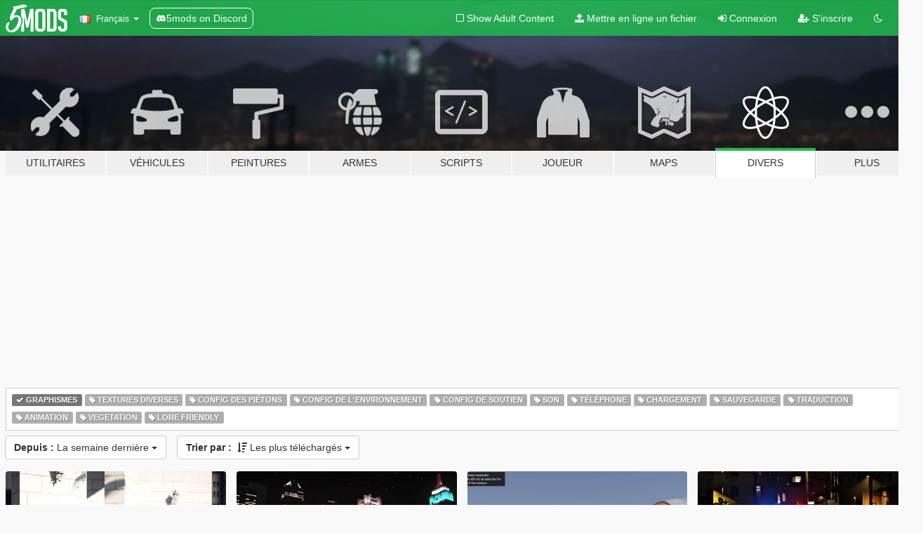

--- FILE ---
content_type: text/html; charset=utf-8
request_url: https://fr.gta5-mods.com/misc/tags/graphics/most-downloaded/week
body_size: 6383
content:

<!DOCTYPE html>
<html lang="fr" dir="ltr">
<head>
	<title>
		Mods divers pour GTA 5 - Graphismes - GTA5-Mods.com
	</title>

		<script
		  async
		  src="https://hb.vntsm.com/v4/live/vms/sites/gta5-mods.com/index.js"
        ></script>

        <script>
          self.__VM = self.__VM || [];
          self.__VM.push(function (admanager, scope) {
            scope.Config.buildPlacement((configBuilder) => {
              configBuilder.add("billboard");
              configBuilder.addDefaultOrUnique("mobile_mpu").setBreakPoint("mobile")
            }).display("top-ad");

            scope.Config.buildPlacement((configBuilder) => {
              configBuilder.add("leaderboard");
              configBuilder.addDefaultOrUnique("mobile_mpu").setBreakPoint("mobile")
            }).display("central-ad");

            scope.Config.buildPlacement((configBuilder) => {
              configBuilder.add("mpu");
              configBuilder.addDefaultOrUnique("mobile_mpu").setBreakPoint("mobile")
            }).display("side-ad");

            scope.Config.buildPlacement((configBuilder) => {
              configBuilder.add("leaderboard");
              configBuilder.addDefaultOrUnique("mpu").setBreakPoint({ mediaQuery: "max-width:1200px" })
            }).display("central-ad-2");

            scope.Config.buildPlacement((configBuilder) => {
              configBuilder.add("leaderboard");
              configBuilder.addDefaultOrUnique("mobile_mpu").setBreakPoint("mobile")
            }).display("bottom-ad");

            scope.Config.buildPlacement((configBuilder) => {
              configBuilder.add("desktop_takeover");
              configBuilder.addDefaultOrUnique("mobile_takeover").setBreakPoint("mobile")
            }).display("takeover-ad");

            scope.Config.get('mpu').display('download-ad-1');
          });
        </script>

	<meta charset="utf-8">
	<meta name="viewport" content="width=320, initial-scale=1.0, maximum-scale=1.0">
	<meta http-equiv="X-UA-Compatible" content="IE=edge">
	<meta name="msapplication-config" content="none">
	<meta name="theme-color" content="#20ba4e">
	<meta name="msapplication-navbutton-color" content="#20ba4e">
	<meta name="apple-mobile-web-app-capable" content="yes">
	<meta name="apple-mobile-web-app-status-bar-style" content="#20ba4e">
	<meta name="csrf-param" content="authenticity_token" />
<meta name="csrf-token" content="pLdfNJXU5dbsjFX3NxIRHOcJ67XBWCWBMz9DIhs0ejeA6oKLnKHc5Uox2SUK9oB83OLKlb51M7bcVY37wKLfLA==" />
	

	<link rel="shortcut icon" type="image/x-icon" href="https://images.gta5-mods.com/icons/favicon.png">
	<link rel="stylesheet" media="screen" href="/assets/application-7e510725ebc5c55e88a9fd87c027a2aa9e20126744fbac89762e0fd54819c399.css" />
	    <link rel="alternate" hreflang="id" href="https://id.gta5-mods.com/misc/tags/graphics/most-downloaded/week">
    <link rel="alternate" hreflang="ms" href="https://ms.gta5-mods.com/misc/tags/graphics/most-downloaded/week">
    <link rel="alternate" hreflang="bg" href="https://bg.gta5-mods.com/misc/tags/graphics/most-downloaded/week">
    <link rel="alternate" hreflang="ca" href="https://ca.gta5-mods.com/misc/tags/graphics/most-downloaded/week">
    <link rel="alternate" hreflang="cs" href="https://cs.gta5-mods.com/misc/tags/graphics/most-downloaded/week">
    <link rel="alternate" hreflang="da" href="https://da.gta5-mods.com/misc/tags/graphics/most-downloaded/week">
    <link rel="alternate" hreflang="de" href="https://de.gta5-mods.com/misc/tags/graphics/most-downloaded/week">
    <link rel="alternate" hreflang="el" href="https://el.gta5-mods.com/misc/tags/graphics/most-downloaded/week">
    <link rel="alternate" hreflang="en" href="https://www.gta5-mods.com/misc/tags/graphics/most-downloaded/week">
    <link rel="alternate" hreflang="es" href="https://es.gta5-mods.com/misc/tags/graphics/most-downloaded/week">
    <link rel="alternate" hreflang="fr" href="https://fr.gta5-mods.com/misc/tags/graphics/most-downloaded/week">
    <link rel="alternate" hreflang="gl" href="https://gl.gta5-mods.com/misc/tags/graphics/most-downloaded/week">
    <link rel="alternate" hreflang="ko" href="https://ko.gta5-mods.com/misc/tags/graphics/most-downloaded/week">
    <link rel="alternate" hreflang="hi" href="https://hi.gta5-mods.com/misc/tags/graphics/most-downloaded/week">
    <link rel="alternate" hreflang="it" href="https://it.gta5-mods.com/misc/tags/graphics/most-downloaded/week">
    <link rel="alternate" hreflang="hu" href="https://hu.gta5-mods.com/misc/tags/graphics/most-downloaded/week">
    <link rel="alternate" hreflang="mk" href="https://mk.gta5-mods.com/misc/tags/graphics/most-downloaded/week">
    <link rel="alternate" hreflang="nl" href="https://nl.gta5-mods.com/misc/tags/graphics/most-downloaded/week">
    <link rel="alternate" hreflang="nb" href="https://no.gta5-mods.com/misc/tags/graphics/most-downloaded/week">
    <link rel="alternate" hreflang="pl" href="https://pl.gta5-mods.com/misc/tags/graphics/most-downloaded/week">
    <link rel="alternate" hreflang="pt-BR" href="https://pt.gta5-mods.com/misc/tags/graphics/most-downloaded/week">
    <link rel="alternate" hreflang="ro" href="https://ro.gta5-mods.com/misc/tags/graphics/most-downloaded/week">
    <link rel="alternate" hreflang="ru" href="https://ru.gta5-mods.com/misc/tags/graphics/most-downloaded/week">
    <link rel="alternate" hreflang="sl" href="https://sl.gta5-mods.com/misc/tags/graphics/most-downloaded/week">
    <link rel="alternate" hreflang="fi" href="https://fi.gta5-mods.com/misc/tags/graphics/most-downloaded/week">
    <link rel="alternate" hreflang="sv" href="https://sv.gta5-mods.com/misc/tags/graphics/most-downloaded/week">
    <link rel="alternate" hreflang="vi" href="https://vi.gta5-mods.com/misc/tags/graphics/most-downloaded/week">
    <link rel="alternate" hreflang="tr" href="https://tr.gta5-mods.com/misc/tags/graphics/most-downloaded/week">
    <link rel="alternate" hreflang="uk" href="https://uk.gta5-mods.com/misc/tags/graphics/most-downloaded/week">
    <link rel="alternate" hreflang="zh-CN" href="https://zh.gta5-mods.com/misc/tags/graphics/most-downloaded/week">

  <script src="/javascripts/ads.js"></script>

		<!-- Nexus Google Tag Manager -->
		<script nonce="true">
//<![CDATA[
				window.dataLayer = window.dataLayer || [];

						window.dataLayer.push({
								login_status: 'Guest',
								user_id: undefined,
								gta5mods_id: undefined,
						});

//]]>
</script>
		<script nonce="true">
//<![CDATA[
				(function(w,d,s,l,i){w[l]=w[l]||[];w[l].push({'gtm.start':
				new Date().getTime(),event:'gtm.js'});var f=d.getElementsByTagName(s)[0],
				j=d.createElement(s),dl=l!='dataLayer'?'&l='+l:'';j.async=true;j.src=
				'https://www.googletagmanager.com/gtm.js?id='+i+dl;f.parentNode.insertBefore(j,f);
				})(window,document,'script','dataLayer','GTM-KCVF2WQ');

//]]>
</script>		<!-- End Nexus Google Tag Manager -->
</head>
<body class="category category-misc fr">
	<!-- Google Tag Manager (noscript) -->
	<noscript><iframe src="https://www.googletagmanager.com/ns.html?id=GTM-KCVF2WQ"
										height="0" width="0" style="display:none;visibility:hidden"></iframe></noscript>
	<!-- End Google Tag Manager (noscript) -->

<div id="page-cover"></div>
<div id="page-loading">
	<span class="graphic"></span>
	<span class="message">Chargement...</span>
</div>

<div id="page-cover"></div>

<nav id="main-nav" class="navbar navbar-default">
  <div class="container">
    <div class="navbar-header">
      <a class="navbar-brand" href="/"></a>

      <ul class="nav navbar-nav">
        <li id="language-dropdown" class="dropdown">
          <a href="#language" class="dropdown-toggle" data-toggle="dropdown">
            <span class="famfamfam-flag-fr icon"></span>&nbsp;
            <span class="language-name">Français</span>
            <span class="caret"></span>
          </a>

          <ul class="dropdown-menu dropdown-menu-with-footer">
                <li>
                  <a href="https://id.gta5-mods.com/misc/tags/graphics/most-downloaded/week">
                    <span class="famfamfam-flag-id"></span>
                    <span class="language-name">Bahasa Indonesia</span>
                  </a>
                </li>
                <li>
                  <a href="https://ms.gta5-mods.com/misc/tags/graphics/most-downloaded/week">
                    <span class="famfamfam-flag-my"></span>
                    <span class="language-name">Bahasa Melayu</span>
                  </a>
                </li>
                <li>
                  <a href="https://bg.gta5-mods.com/misc/tags/graphics/most-downloaded/week">
                    <span class="famfamfam-flag-bg"></span>
                    <span class="language-name">Български</span>
                  </a>
                </li>
                <li>
                  <a href="https://ca.gta5-mods.com/misc/tags/graphics/most-downloaded/week">
                    <span class="famfamfam-flag-catalonia"></span>
                    <span class="language-name">Català</span>
                  </a>
                </li>
                <li>
                  <a href="https://cs.gta5-mods.com/misc/tags/graphics/most-downloaded/week">
                    <span class="famfamfam-flag-cz"></span>
                    <span class="language-name">Čeština</span>
                  </a>
                </li>
                <li>
                  <a href="https://da.gta5-mods.com/misc/tags/graphics/most-downloaded/week">
                    <span class="famfamfam-flag-dk"></span>
                    <span class="language-name">Dansk</span>
                  </a>
                </li>
                <li>
                  <a href="https://de.gta5-mods.com/misc/tags/graphics/most-downloaded/week">
                    <span class="famfamfam-flag-de"></span>
                    <span class="language-name">Deutsch</span>
                  </a>
                </li>
                <li>
                  <a href="https://el.gta5-mods.com/misc/tags/graphics/most-downloaded/week">
                    <span class="famfamfam-flag-gr"></span>
                    <span class="language-name">Ελληνικά</span>
                  </a>
                </li>
                <li>
                  <a href="https://www.gta5-mods.com/misc/tags/graphics/most-downloaded/week">
                    <span class="famfamfam-flag-gb"></span>
                    <span class="language-name">English</span>
                  </a>
                </li>
                <li>
                  <a href="https://es.gta5-mods.com/misc/tags/graphics/most-downloaded/week">
                    <span class="famfamfam-flag-es"></span>
                    <span class="language-name">Español</span>
                  </a>
                </li>
                <li>
                  <a href="https://fr.gta5-mods.com/misc/tags/graphics/most-downloaded/week">
                    <span class="famfamfam-flag-fr"></span>
                    <span class="language-name">Français</span>
                  </a>
                </li>
                <li>
                  <a href="https://gl.gta5-mods.com/misc/tags/graphics/most-downloaded/week">
                    <span class="famfamfam-flag-es-gl"></span>
                    <span class="language-name">Galego</span>
                  </a>
                </li>
                <li>
                  <a href="https://ko.gta5-mods.com/misc/tags/graphics/most-downloaded/week">
                    <span class="famfamfam-flag-kr"></span>
                    <span class="language-name">한국어</span>
                  </a>
                </li>
                <li>
                  <a href="https://hi.gta5-mods.com/misc/tags/graphics/most-downloaded/week">
                    <span class="famfamfam-flag-in"></span>
                    <span class="language-name">हिन्दी</span>
                  </a>
                </li>
                <li>
                  <a href="https://it.gta5-mods.com/misc/tags/graphics/most-downloaded/week">
                    <span class="famfamfam-flag-it"></span>
                    <span class="language-name">Italiano</span>
                  </a>
                </li>
                <li>
                  <a href="https://hu.gta5-mods.com/misc/tags/graphics/most-downloaded/week">
                    <span class="famfamfam-flag-hu"></span>
                    <span class="language-name">Magyar</span>
                  </a>
                </li>
                <li>
                  <a href="https://mk.gta5-mods.com/misc/tags/graphics/most-downloaded/week">
                    <span class="famfamfam-flag-mk"></span>
                    <span class="language-name">Македонски</span>
                  </a>
                </li>
                <li>
                  <a href="https://nl.gta5-mods.com/misc/tags/graphics/most-downloaded/week">
                    <span class="famfamfam-flag-nl"></span>
                    <span class="language-name">Nederlands</span>
                  </a>
                </li>
                <li>
                  <a href="https://no.gta5-mods.com/misc/tags/graphics/most-downloaded/week">
                    <span class="famfamfam-flag-no"></span>
                    <span class="language-name">Norsk</span>
                  </a>
                </li>
                <li>
                  <a href="https://pl.gta5-mods.com/misc/tags/graphics/most-downloaded/week">
                    <span class="famfamfam-flag-pl"></span>
                    <span class="language-name">Polski</span>
                  </a>
                </li>
                <li>
                  <a href="https://pt.gta5-mods.com/misc/tags/graphics/most-downloaded/week">
                    <span class="famfamfam-flag-br"></span>
                    <span class="language-name">Português do Brasil</span>
                  </a>
                </li>
                <li>
                  <a href="https://ro.gta5-mods.com/misc/tags/graphics/most-downloaded/week">
                    <span class="famfamfam-flag-ro"></span>
                    <span class="language-name">Română</span>
                  </a>
                </li>
                <li>
                  <a href="https://ru.gta5-mods.com/misc/tags/graphics/most-downloaded/week">
                    <span class="famfamfam-flag-ru"></span>
                    <span class="language-name">Русский</span>
                  </a>
                </li>
                <li>
                  <a href="https://sl.gta5-mods.com/misc/tags/graphics/most-downloaded/week">
                    <span class="famfamfam-flag-si"></span>
                    <span class="language-name">Slovenščina</span>
                  </a>
                </li>
                <li>
                  <a href="https://fi.gta5-mods.com/misc/tags/graphics/most-downloaded/week">
                    <span class="famfamfam-flag-fi"></span>
                    <span class="language-name">Suomi</span>
                  </a>
                </li>
                <li>
                  <a href="https://sv.gta5-mods.com/misc/tags/graphics/most-downloaded/week">
                    <span class="famfamfam-flag-se"></span>
                    <span class="language-name">Svenska</span>
                  </a>
                </li>
                <li>
                  <a href="https://vi.gta5-mods.com/misc/tags/graphics/most-downloaded/week">
                    <span class="famfamfam-flag-vn"></span>
                    <span class="language-name">Tiếng Việt</span>
                  </a>
                </li>
                <li>
                  <a href="https://tr.gta5-mods.com/misc/tags/graphics/most-downloaded/week">
                    <span class="famfamfam-flag-tr"></span>
                    <span class="language-name">Türkçe</span>
                  </a>
                </li>
                <li>
                  <a href="https://uk.gta5-mods.com/misc/tags/graphics/most-downloaded/week">
                    <span class="famfamfam-flag-ua"></span>
                    <span class="language-name">Українська</span>
                  </a>
                </li>
                <li>
                  <a href="https://zh.gta5-mods.com/misc/tags/graphics/most-downloaded/week">
                    <span class="famfamfam-flag-cn"></span>
                    <span class="language-name">中文</span>
                  </a>
                </li>
          </ul>
        </li>
        <li class="discord-link">
          <a href="https://discord.gg/2PR7aMzD4U" target="_blank" rel="noreferrer">
            <img src="https://images.gta5-mods.com/site/discord-header.svg" height="15px" alt="">
            <span>5mods on Discord</span>
          </a>
        </li>
      </ul>
    </div>

    <ul class="nav navbar-nav navbar-right">
        <li>
          <a href="/adult_filter" title="Light mode">
              <span class="fa fa-square-o"></span>
            <span>Show Adult <span class="adult-filter__content-text">Content</span></span>
          </a>
        </li>
      <li class="hidden-xs">
        <a href="/upload">
          <span class="icon fa fa-upload"></span>
          Mettre en ligne un fichier
        </a>
      </li>

        <li>
          <a href="/login?r=/misc/tags/graphics/most-downloaded/week">
            <span class="icon fa fa-sign-in"></span>
            <span class="login-text">Connexion</span>
          </a>
        </li>

        <li class="hidden-xs">
          <a href="/register?r=/misc/tags/graphics/most-downloaded/week">
            <span class="icon fa fa-user-plus"></span>
            S&#39;inscrire
          </a>
        </li>

        <li>
            <a href="/dark_mode" title="Dark mode">
              <span class="fa fa-moon-o"></span>
            </a>
        </li>

      <li id="search-dropdown">
        <a href="#search" class="dropdown-toggle" data-toggle="dropdown">
          <span class="fa fa-search"></span>
        </a>

        <div class="dropdown-menu">
          <div class="form-inline">
            <div class="form-group">
              <div class="input-group">
                <div class="input-group-addon"><span  class="fa fa-search"></span></div>
                <input type="text" class="form-control" placeholder="Chercher des mods pour GTA 5...">
              </div>
            </div>
            <button type="submit" class="btn btn-primary">
              Rechercher
            </button>
          </div>
        </div>
      </li>
    </ul>
  </div>
</nav>

<div id="banner" class="misc">
  <div class="container hidden-xs">
    <div id="intro">
      <h1 class="styled">Bienvenue sur GTA5-Mods.com</h1>
      <p>Select one of the following categories to start browsing the latest GTA 5 PC mods:</p>
    </div>
  </div>

  <div class="container">
    <ul id="navigation" class="clearfix fr">
        <li class="tools ">
          <a href="/tools">
            <span class="icon-category"></span>
            <span class="label-border"></span>
            <span class="label-category ">
              <span>Utilitaires</span>
            </span>
          </a>
        </li>
        <li class="vehicles ">
          <a href="/vehicles">
            <span class="icon-category"></span>
            <span class="label-border"></span>
            <span class="label-category ">
              <span>Véhicules</span>
            </span>
          </a>
        </li>
        <li class="paintjobs ">
          <a href="/paintjobs">
            <span class="icon-category"></span>
            <span class="label-border"></span>
            <span class="label-category ">
              <span>Peintures</span>
            </span>
          </a>
        </li>
        <li class="weapons ">
          <a href="/weapons">
            <span class="icon-category"></span>
            <span class="label-border"></span>
            <span class="label-category ">
              <span>Armes</span>
            </span>
          </a>
        </li>
        <li class="scripts ">
          <a href="/scripts">
            <span class="icon-category"></span>
            <span class="label-border"></span>
            <span class="label-category ">
              <span>Scripts</span>
            </span>
          </a>
        </li>
        <li class="player ">
          <a href="/player">
            <span class="icon-category"></span>
            <span class="label-border"></span>
            <span class="label-category ">
              <span>Joueur</span>
            </span>
          </a>
        </li>
        <li class="maps ">
          <a href="/maps">
            <span class="icon-category"></span>
            <span class="label-border"></span>
            <span class="label-category ">
              <span>Maps</span>
            </span>
          </a>
        </li>
        <li class="misc active">
          <a href="/misc">
            <span class="icon-category"></span>
            <span class="label-border"></span>
            <span class="label-category ">
              <span>Divers</span>
            </span>
          </a>
        </li>
      <li id="more-dropdown" class="more dropdown">
        <a href="#more" class="dropdown-toggle" data-toggle="dropdown">
          <span class="icon-category"></span>
          <span class="label-border"></span>
          <span class="label-category ">
            <span>Plus</span>
          </span>
        </a>

        <ul class="dropdown-menu pull-right">
          <li>
            <a href="http://www.gta5cheats.com" target="_blank">
              <span class="fa fa-external-link"></span>
              GTA 5 Cheats
            </a>
          </li>
        </ul>
      </li>
    </ul>
  </div>
</div>

<div id="content">
  
<div id="category" data-category-id="7" class="container">
    <div id="top-ad" class="ad-container"></div>

    <div id="tag-list">
          <div>
            <a href="/misc/most-downloaded/week" class="active">
              <span class="label label-default">
                  <span class="fa fa-check"></span>
                Graphismes
              </span>
            </a>
          </div>
          <div>
            <a href="/misc/tags/misc-texture/most-downloaded/week" class="">
              <span class="label label-default">
                  <span class="fa fa-tag"></span>
                Textures diverses
              </span>
            </a>
          </div>
          <div>
            <a href="/misc/tags/ped-config/most-downloaded/week" class="">
              <span class="label label-default">
                  <span class="fa fa-tag"></span>
                Config des piétons
              </span>
            </a>
          </div>
          <div>
            <a href="/misc/tags/environment-config/most-downloaded/week" class="">
              <span class="label label-default">
                  <span class="fa fa-tag"></span>
                Config de l&#39;environnement
              </span>
            </a>
          </div>
          <div>
            <a href="/misc/tags/support-config/most-downloaded/week" class="">
              <span class="label label-default">
                  <span class="fa fa-tag"></span>
                Config de soutien
              </span>
            </a>
          </div>
          <div>
            <a href="/misc/tags/sound/most-downloaded/week" class="">
              <span class="label label-default">
                  <span class="fa fa-tag"></span>
                Son
              </span>
            </a>
          </div>
          <div>
            <a href="/misc/tags/mobile/most-downloaded/week" class="">
              <span class="label label-default">
                  <span class="fa fa-tag"></span>
                Téléphone
              </span>
            </a>
          </div>
          <div>
            <a href="/misc/tags/loading/most-downloaded/week" class="">
              <span class="label label-default">
                  <span class="fa fa-tag"></span>
                Chargement
              </span>
            </a>
          </div>
          <div>
            <a href="/misc/tags/savegame/most-downloaded/week" class="">
              <span class="label label-default">
                  <span class="fa fa-tag"></span>
                Sauvegarde
              </span>
            </a>
          </div>
          <div>
            <a href="/misc/tags/translation/most-downloaded/week" class="">
              <span class="label label-default">
                  <span class="fa fa-tag"></span>
                Traduction
              </span>
            </a>
          </div>
          <div>
            <a href="/misc/tags/animation/most-downloaded/week" class="">
              <span class="label label-default">
                  <span class="fa fa-tag"></span>
                Animation
              </span>
            </a>
          </div>
          <div>
            <a href="/misc/tags/vegetation/most-downloaded/week" class="">
              <span class="label label-default">
                  <span class="fa fa-tag"></span>
                Vegetation
              </span>
            </a>
          </div>
          <div>
            <a href="/misc/tags/lore-friendly/most-downloaded/week" class="">
              <span class="label label-default">
                  <span class="fa fa-tag"></span>
                Lore Friendly
              </span>
            </a>
          </div>
    </div>

  <div class="category-sort clearfix">

    <div class="dropdown">
      <button class="btn btn-default" data-toggle="dropdown">
        <strong>Depuis :</strong>
        La semaine dernière
        <span class="caret"></span>
      </button>
      <ul class="dropdown-menu">
            <li>
              <a href="/misc/tags/graphics/most-downloaded/day">
                Hier
              </a>
            </li>
            <li>
              <a href="/misc/tags/graphics/most-downloaded/week">
                La semaine dernière
              </a>
            </li>
            <li>
              <a href="/misc/tags/graphics/most-downloaded/month">
                Le mois dernier
              </a>
            </li>
            <li>
              <a href="/misc/tags/graphics/most-downloaded">
                Tout le temps
              </a>
            </li>
      </ul>
    </div>

    <div class="dropdown">
      <button class="btn btn-default" data-toggle="dropdown">
        <strong>Trier par :</strong>&nbsp;

            <span class="fa fa-sort-amount-desc"></span>
            Les plus téléchargés

        <span class="caret"></span>
      </button>
      <ul class="dropdown-menu">
        <li>
          <a href="/misc/tags/graphics/week">
            <span class="fa fa-clock-o"></span>&nbsp;
            Dernières versions
          </a>
        </li>
        <li>
          <a href="/misc/tags/graphics/latest-uploads/week">
            <span class="fa fa-upload"></span>&nbsp;
            Les plus récents
          </a>
        </li>
        <li>
          <a href="/misc/tags/graphics/most-liked/week">
            <span class="fa fa-thumbs-o-up"></span>&nbsp;
            Les plus aimés
          </a>
        </li>
        <li>
          <a href="/misc/tags/graphics/most-downloaded/week">
            <span class="fa fa-sort-amount-desc"></span>&nbsp;
            Les plus téléchargés
          </a>
        </li>
          <li>
            <a href="/misc/tags/graphics/highest-rated/week">
              <span class="fa fa-star-o"></span>&nbsp;
              Les mieux notés
            </a>
          </li>
      </ul>
    </div>
  </div>

  <div class="file-list">
        
    <div class="row">

      <div class="col-xs-12 col-sm-6 col-lg-3">
        
<div class="file-list-obj">
  <a href="/misc/bright-tones-quantv-preset" title="Bright Tones (Reshade Preset for QuantV）" class="preview empty">

    <img title="Bright Tones (Reshade Preset for QuantV）" class="img-responsive" alt="Bright Tones (Reshade Preset for QuantV）" src="https://img.gta5-mods.com/q75-w500-h333-cfill/images/bright-tones-quantv-preset/a405fd-8.jpg" />

      <ul class="categories">
            <li>Graphismes</li>
      </ul>

      <div class="stats">
        <div>
        </div>
        <div>
          <span title="453 téléchargements">
            <span class="fa fa-download"></span> 453
          </span>
          <span class="stats-likes" title="6 aiment">
            <span class="fa fa-thumbs-up"></span> 6
          </span>
        </div>
      </div>

  </a>
  <div class="details">
    <div class="top">
      <div class="name">
        <a href="/misc/bright-tones-quantv-preset" title="Bright Tones (Reshade Preset for QuantV）">
          <span dir="ltr">Bright Tones (Reshade Preset for QuantV）</span>
        </a>
      </div>
        <div class="version" dir="ltr" title="1.0">1.0</div>
    </div>
    <div class="bottom">
      <span class="bottom-by">By</span> <a href="/users/Nanayoo" title="Nanayoo">Nanayoo</a>
    </div>
  </div>
</div>
      </div>



      <div class="col-xs-12 col-sm-6 col-lg-3">
        
<div class="file-list-obj">
  <a href="/misc/falk-quantv-preset-v0-1" title="FALK (QuantV Presets)" class="preview empty">

    <img title="FALK (QuantV Presets)" class="img-responsive" alt="FALK (QuantV Presets)" src="https://img.gta5-mods.com/q75-w500-h333-cfill/images/falk-quantv-preset-v0-1/38bcd5-DSADSADW.png" />

      <ul class="categories">
            <li>Graphismes</li>
      </ul>

      <div class="stats">
        <div>
        </div>
        <div>
          <span title="385 téléchargements">
            <span class="fa fa-download"></span> 385
          </span>
          <span class="stats-likes" title="8 aiment">
            <span class="fa fa-thumbs-up"></span> 8
          </span>
        </div>
      </div>

  </a>
  <div class="details">
    <div class="top">
      <div class="name">
        <a href="/misc/falk-quantv-preset-v0-1" title="FALK (QuantV Presets)">
          <span dir="ltr">FALK (QuantV Presets)</span>
        </a>
      </div>
    </div>
    <div class="bottom">
      <span class="bottom-by">By</span> <a href="/users/FalkGraphics" title="FalkGraphics">FalkGraphics</a>
    </div>
  </div>
</div>
      </div>



      <div class="col-xs-12 col-sm-6 col-lg-3">
        
<div class="file-list-obj">
  <a href="/misc/watch-dogs-1-clear-timecycle-xml" title="Watch Dogs 1 Clear Timecycle" class="preview empty">

    <img title="Watch Dogs 1 Clear Timecycle" class="img-responsive" alt="Watch Dogs 1 Clear Timecycle" src="https://img.gta5-mods.com/q75-w500-h333-cfill/images/watch-dogs-1-clear-timecycle-xml/8cc5f9-TIMECYCLETHUMB.png" />

      <ul class="categories">
            <li>Graphismes</li>
      </ul>

      <div class="stats">
        <div>
        </div>
        <div>
          <span title="185 téléchargements">
            <span class="fa fa-download"></span> 185
          </span>
          <span class="stats-likes" title="2 aiment">
            <span class="fa fa-thumbs-up"></span> 2
          </span>
        </div>
      </div>

  </a>
  <div class="details">
    <div class="top">
      <div class="name">
        <a href="/misc/watch-dogs-1-clear-timecycle-xml" title="Watch Dogs 1 Clear Timecycle">
          <span dir="ltr">Watch Dogs 1 Clear Timecycle</span>
        </a>
      </div>
    </div>
    <div class="bottom">
      <span class="bottom-by">By</span> <a href="/users/itsyaboi0008" title="itsyaboi0008">itsyaboi0008</a>
    </div>
  </div>
</div>
      </div>



      <div class="col-xs-12 col-sm-6 col-lg-3">
        
<div class="file-list-obj">
  <a href="/misc/visualsetting-dat-for-car-lighting" title="VisualSetting.dat for Car Lighting night" class="preview empty">

    <img title="VisualSetting.dat for Car Lighting night" class="img-responsive" alt="VisualSetting.dat for Car Lighting night" src="https://img.gta5-mods.com/q75-w500-h333-cfill/images/visualsetting-dat-for-car-lighting/13734c-Picsart_26-01-19_13-38-26-412.jpg" />

      <ul class="categories">
            <li>Graphismes</li>
      </ul>

      <div class="stats">
        <div>
        </div>
        <div>
          <span title="142 téléchargements">
            <span class="fa fa-download"></span> 142
          </span>
          <span class="stats-likes" title="2 aiment">
            <span class="fa fa-thumbs-up"></span> 2
          </span>
        </div>
      </div>

  </a>
  <div class="details">
    <div class="top">
      <div class="name">
        <a href="/misc/visualsetting-dat-for-car-lighting" title="VisualSetting.dat for Car Lighting night">
          <span dir="ltr">VisualSetting.dat for Car Lighting night</span>
        </a>
      </div>
    </div>
    <div class="bottom">
      <span class="bottom-by">By</span> <a href="/users/REDZZZZZZZ" title="REDZZZZZZZ">REDZZZZZZZ</a>
    </div>
  </div>
</div>
      </div>


    </div>


          <div id="bottom-ad" class="ad-container"></div>

  </div>
</div>

</div>
<div id="footer">
  <div class="container">

    <div class="row">

      <div class="col-sm-4 col-md-4">

        <a href="/users/Slim Trashman" class="staff">Designed in Alderney</a><br/>
        <a href="/users/rappo" class="staff">Made in Los Santos</a>

      </div>

      <div class="col-sm-8 col-md-8 hidden-xs">

        <div class="col-md-4 hidden-sm hidden-xs">
          <ul>
            <li>
              <a href="/tools">Outils de modding pour GTA 5</a>
            </li>
            <li>
              <a href="/vehicles">Mods de véhicules pour GTA 5</a>
            </li>
            <li>
              <a href="/paintjobs">Mods de peintures pour véhicules de GTA 5</a>
            </li>
            <li>
              <a href="/weapons">Mods armes pour GTA 5</a>
            </li>
            <li>
              <a href="/scripts">Scripts pour GTA 5</a>
            </li>
            <li>
              <a href="/player">Skins de joueur pour GTA 5</a>
            </li>
            <li>
              <a href="/maps">Mods de cartes pour GTA 5</a>
            </li>
            <li>
              <a href="/misc">Mods divers pour GTA 5</a>
            </li>
          </ul>
        </div>

        <div class="col-sm-4 col-md-4 hidden-xs">
          <ul>
            <li>
              <a href="/all">Derniers fichiers</a>
            </li>
            <li>
              <a href="/all/tags/featured">Fichiers en vedette</a>
            </li>
            <li>
              <a href="/all/most-liked">Fichiers les plus aimés</a>
            </li>
            <li>
              <a href="/all/most-downloaded">Fichiers les plus téléchargés</a>
            </li>
            <li>
              <a href="/all/highest-rated">Fichiers les mieux notés</a>
            </li>
            <li>
              <a href="/leaderboard">Classement de GTA5-Mods.com</a>
            </li>
          </ul>
        </div>

        <div class="col-sm-4 col-md-4">
          <ul>
            <li>
              <a href="/contact">
                Contact
              </a>
            </li>
            <li>
              <a href="/privacy">
                Politique de confidentialité
              </a>
            </li>
            <li>
              <a href="/terms">
                Terms of Use
              </a>
            </li>
            <li>
              <a href="https://www.cognitoforms.com/NexusMods/_5ModsDMCAForm">
                DMCA
              </a>
            </li>
            <li>
              <a href="https://www.twitter.com/5mods" class="social" target="_blank" rel="noreferrer" title="@5mods sur Twitter">
                <span class="fa fa-twitter-square"></span>
                @5mods sur Twitter
              </a>
            </li>
            <li>
              <a href="https://www.facebook.com/5mods" class="social" target="_blank" rel="noreferrer" title="5mods sur Facebook">
                <span class="fa fa-facebook-official"></span>
                5mods sur Facebook
              </a>
            </li>
            <li>
              <a href="https://discord.gg/2PR7aMzD4U" class="social" target="_blank" rel="noreferrer" title="5mods on Discord">
                <img src="https://images.gta5-mods.com/site/discord-footer.svg#discord" height="15px" alt="">
                5mods on Discord
              </a>
            </li>
          </ul>
        </div>

      </div>

    </div>
  </div>
</div>

<script src="/assets/i18n-df0d92353b403d0e94d1a4f346ded6a37d72d69e9a14f2caa6d80e755877da17.js"></script>
<script src="/assets/translations-a23fafd59dbdbfa99c7d1d49b61f0ece1d1aff5b9b63d693ca14bfa61420d77c.js"></script>
<script type="text/javascript">
		I18n.defaultLocale = 'en';
		I18n.locale = 'fr';
		I18n.fallbacks = true;

		var GTA5M = {User: {authenticated: false}};
</script>
<script src="/assets/application-d3801923323270dc3fae1f7909466e8a12eaf0dc3b846aa57c43fa1873fe9d56.js"></script>


<!-- Quantcast Tag -->
<script type="text/javascript">
		var _qevents = _qevents || [];
		(function () {
				var elem = document.createElement('script');
				elem.src = (document.location.protocol == "https:" ? "https://secure" : "http://edge") + ".quantserve.com/quant.js";
				elem.async = true;
				elem.type = "text/javascript";
				var scpt = document.getElementsByTagName('script')[0];
				scpt.parentNode.insertBefore(elem, scpt);
		})();
		_qevents.push({
				qacct: "p-bcgV-fdjlWlQo"
		});
</script>
<noscript>
	<div style="display:none;">
		<img src="//pixel.quantserve.com/pixel/p-bcgV-fdjlWlQo.gif" border="0" height="1" width="1" alt="Quantcast"/>
	</div>
</noscript>
<!-- End Quantcast tag -->

<!-- Ad Blocker Checks -->
<script type="application/javascript">
    (function () {
        console.log("ABD: ", window.AdvertStatus);
        if (window.AdvertStatus === undefined) {
            var container = document.createElement('div');
            container.classList.add('container');

            var div = document.createElement('div');
            div.classList.add('alert', 'alert-warning');
            div.innerText = "Ad-blockers can cause errors with the image upload service, please consider turning them off if you have issues.";
            container.appendChild(div);

            var upload = document.getElementById('upload');
            if (upload) {
                upload.insertBefore(container, upload.firstChild);
            }
        }
    })();
</script>


</body>
</html>
